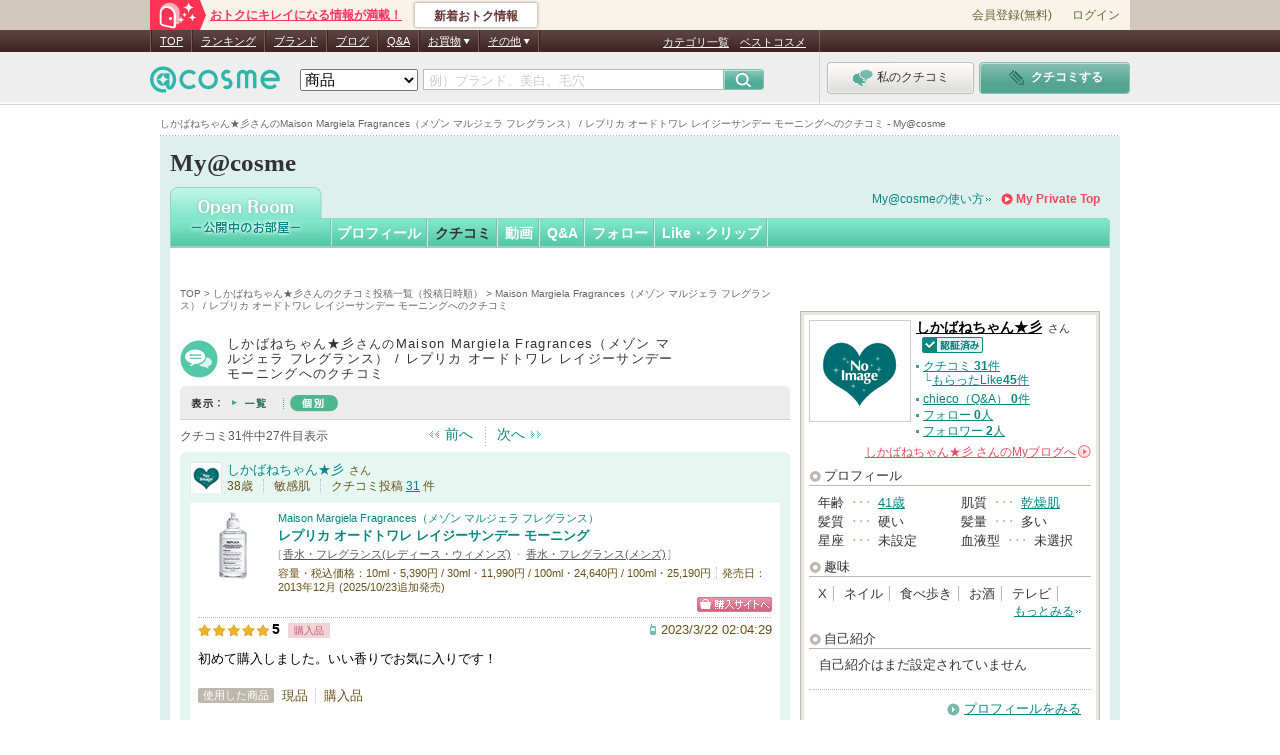

--- FILE ---
content_type: text/javascript
request_url: https://my.cosme.net/js/build/cnt/common/submitonce.js?07ff2f75bb39e3fb60514222bc6e4b8f0ebf23c6
body_size: 475
content:
/******/!function(t){// webpackBootstrap
/******/var e={};function n(r){if(e[r])return e[r].exports;var o=e[r]={i:r,l:!1,exports:{}};return t[r].call(o.exports,o,o.exports,n),o.l=!0,o.exports}n.m=t,n.c=e,n.d=function(t,e,r){n.o(t,e)||Object.defineProperty(t,e,{enumerable:!0,get:r})},n.r=function(t){"undefined"!=typeof Symbol&&Symbol.toStringTag&&Object.defineProperty(t,Symbol.toStringTag,{value:"Module"}),Object.defineProperty(t,"__esModule",{value:!0})},n.t=function(t,e){if(1&e&&(t=n(t)),8&e)return t;if(4&e&&"object"==typeof t&&t&&t.__esModule)return t;var r=Object.create(null);if(n.r(r),Object.defineProperty(r,"default",{enumerable:!0,value:t}),2&e&&"string"!=typeof t)for(var o in t)n.d(r,o,function(e){return t[e]}.bind(null,o));return r},n.n=function(t){var e=t&&t.__esModule?function(){return t.default}:function(){return t};return n.d(e,"a",e),e},n.o=function(t,e){return Object.prototype.hasOwnProperty.call(t,e)},n.p="/js/build/",n(n.s=304)}({304:function(t,e,n){"use strict";function r(t,e){for(var n=0;n<e.length;n++){var r=e[n];r.enumerable=r.enumerable||!1,r.configurable=!0,"value"in r&&(r.writable=!0),Object.defineProperty(t,r.key,r)}}n.r(e),n.d(e,"default",function(){return o});var o=function(){function t(e){!function(t,e){if(!(t instanceof e))throw new TypeError("Cannot call a class as a function")}(this,t),this._was_submitted=!1,this._init(e)}return function(t,e,n){e&&r(t.prototype,e),n&&r(t,n)}(t,[{key:"_init",value:function(t){for(var e=this,n=document.getElementsByClassName(t),r=0;r<n.length;++r)n[r].onsubmit=function(t){e._onsubmit(t)}}},{key:"_onsubmit",value:function(t){if(this._was_submitted)return this.action="javascript:void(0)",t.preventDefault(),t.stopImmediatePropagation(),!1;this._was_submitted=!0}}]),t}();document.addEventListener("DOMContentLoaded",function(){window.submitOnce=new o("cosme-submitonce")})}});